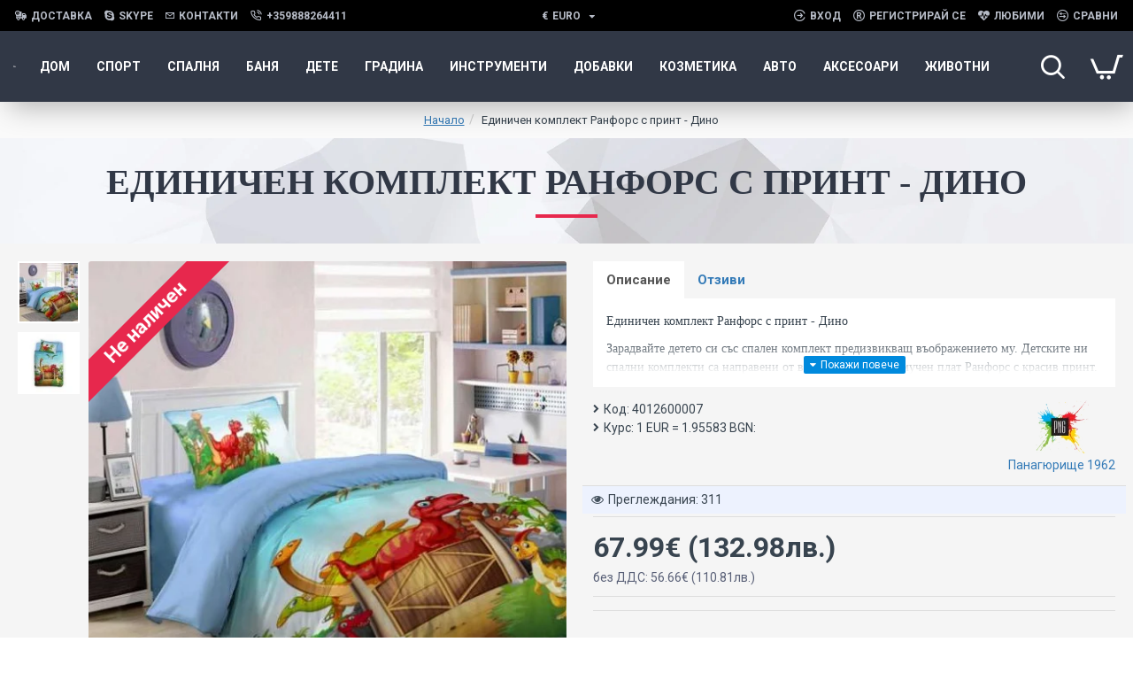

--- FILE ---
content_type: text/html; charset=utf-8
request_url: https://idom.bg/index.php?route=common/cart/info
body_size: -48
content:
<div id="cart" class="dropdown">
<a data-toggle="dropdown" data-loading-text="Зареждане..." class="dropdown-toggle cart-heading" href="http://idom.bg/index.php?route=checkout/cart">
<span id="cart-total">0 продукт(и) - 0.00€</span>
<i class="fa fa-shopping-cart">
</i>
<span id="cart-items" class="count-badge count-zero">0</span>
</a><div id="cart-content" class="dropdown-menu cart-content j-dropdown"><ul><li><p class="text-center cart-empty">Вашата кошница е празна!</p></li></ul></div></div>

--- FILE ---
content_type: text/javascript
request_url: https://idom.bg/catalog/view/javascript/facebook_business/facebook_pixel_3_1_2.js
body_size: 735
content:
/**
  * Copyright (c) Facebook, Inc. and its affiliates.
  * All rights reserved.
  *
  * This source code is licensed under the license found in the
  * LICENSE file in the root directory of this source tree.
  */

; (function(facebookAdsExtension, window, document, undefined) {
  var facebookPixel =
    facebookAdsExtension.facebookPixel =
    facebookAdsExtension.facebookPixel || (function () {
    var init = function(facebook_pixel_id, pii, params) {
      fbq('init', facebook_pixel_id, pii, params);
      fbq('track', 'PageView');
    };

    var firePixel = function(facebook_pixel_event_params) {
      event_name = facebook_pixel_event_params.event_name;
      delete facebook_pixel_event_params.event_name;
      track_param =
        facebook_pixel_event_params.is_custom_event ? 'trackCustom' : 'track';
      delete facebook_pixel_event_params.is_custom_event;
      event_id = facebook_pixel_event_params.event_id;
      delete facebook_pixel_event_params.event_id;
      fbq(track_param, event_name, facebook_pixel_event_params, {eventID: event_id});
    };

    return {
      init: init,
      firePixel: firePixel
    };
  }());
}(window._facebookAdsExtension = window._facebookAdsExtension || {}, window, document));

(function () {
  function fireProductInfoEvent(eventName, productID, quantity) {
    jQuery.get(
      'index.php?route=extension/module/facebook_business/getProductInfoForFacebookPixel',
      {
        event_name: eventName,
        product_id: productID,
        quantity: quantity,
      },
        function (json) {
        if (json.facebook_pixel_event_params) {
          _facebookAdsExtension.facebookPixel.firePixel(
            json.facebook_pixel_event_params);
        }
      }
    );
  }

  jQuery(function ($) {
    $('#button-cart').on('click', function() {
      var quantity = Number(
        $("input[name*='quantity'], input[id*='quantity']").first().val()
      );
      quantity = isNaN(quantity) || quantity <= 0 ? 1 : quantity;
      var productID = $('#fbProductID').val();
      if (typeof productID === 'undefined') {
        // unable to locate plugin's fbProductID
        // fall back to product_id available in opencart's default template
        productID = $('input[name=product_id]').val()
      }
      fireProductInfoEvent('AddToCart', productID, quantity);
    });

    // catalog/view/javascript/common.js has a cart variable which is used by
    // various product listing pages to add product to cart directly.
    // We would like to modify and inject AddToCart event in the cart.add() method.
    // However, OpenCart's modification system does not support js and css files
    // as they are not accessible from the front end.
    // https://github.com/vqmod/vqmod/wiki/About-vQmod
    // Instead, we modify the existing cart.add method and fire off addToCart.
    // An ajax call is fire to the URl endpoint /getproductinfoforfacebookpixel
    // to get the price and name of the product
    // added defensive checks to ensure the cart is loaded
    if (typeof cart !== 'undefined') {
      var oldCartAdd = cart.add;
      cart.add = function(productID, quantity) {
        fireProductInfoEvent('AddToCart', productID, quantity);
        oldCartAdd.apply(oldCartAdd, [productID, quantity]);
      };
    } else {
      console.log('cart variable is not available, AddToCart event is not able to be fired');
    }


    // adopting the same cart.add strategy for wishlist.add
    // added defensive checks to ensure the wishlist is loaded
    if (typeof wishlist !== 'undefined') {
      var oldWishlist = wishlist.add;
      wishlist.add = function(productID) {
        fireProductInfoEvent('AddToWishlist', productID);
        oldWishlist.apply(oldWishlist, [productID]);
      };
    } else {
      console.log('wishlist variable is not available, AddToWishlist event is not able to be fired');
    }
  });
})();
